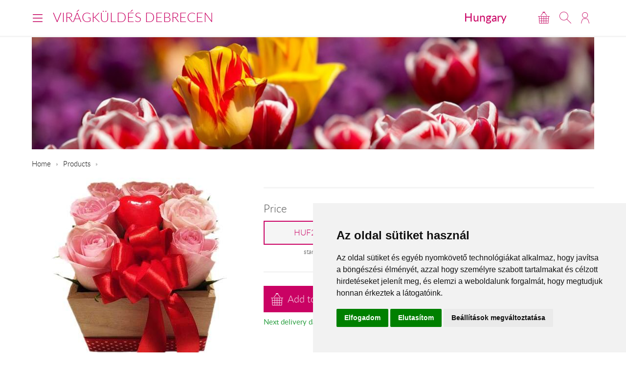

--- FILE ---
content_type: text/html; charset=UTF-8
request_url: https://www.viragkuldesdebrecen.hu/en/g105/
body_size: 4875
content:
<!DOCTYPE html>
<!--[if lt IE 7 ]><html lang="en" class="ie6"><![endif]--><!--[if (gt IE 6)|!(IE)]><!--><html lang="en"><!--<![endif]-->
<head>
  <meta charset="utf-8">
  <title></title>
  <meta name="description" content="">
  <meta name="robots" content="index, follow">
  <meta property="og:type" content="product">
<meta property="og:url" content="https://www.viragkuldesdebrecen.hu/en/g105/">
<meta property="og:title" content="">
<meta property="og:description" content="">
<meta property="og:image" content="https://s3-eu-west-1.amazonaws.com/viragavilagba-files/prod/Lrg_1455032271560.jpg">
<meta property="product:price:amount" content="26800">
<meta property="product:price:currency" content="HUF">
<meta property="product:availability" content="instock">
  <link rel="alternate" hreflang="hu" href="https://www.viragkuldesdebrecen.hu/hu/g105/">
  <meta name="viewport" content="width=device-width, initial-scale=1.0">
  <meta name="apple-mobile-web-app-capable" content="yes">
  <link rel="canonical" href="https://www.viragkuldesdebrecen.hu/en/g105/" />
      <meta name="format-detection" content="telephone=no">
  <meta name="google-site-verification" content="tgdGeqSX-zZbe1gUC5zWXTIF7cRkmyZASFE23CiIKT8"/>    <link rel="stylesheet" href="/styles/theme-default.css?v=170215">
  <link rel="apple-touch-icon" sizes="57x57" href="/images/favicon/default/apple-touch-icon-57x57.png">
  <link rel="apple-touch-icon" sizes="60x60" href="/images/favicon/default/apple-touch-icon-60x60.png">
  <link rel="apple-touch-icon" sizes="72x72" href="/images/favicon/default/apple-touch-icon-72x72.png">
  <link rel="apple-touch-icon" sizes="76x76" href="/images/favicon/default/apple-touch-icon-76x76.png">
  <link rel="apple-touch-icon" sizes="114x114" href="/images/favicon/default/apple-touch-icon-114x114.png">
  <link rel="apple-touch-icon" sizes="120x120" href="/images/favicon/default/apple-touch-icon-120x120.png">
  <link rel="apple-touch-icon" sizes="144x144" href="/images/favicon/default/apple-touch-icon-144x144.png">
  <link rel="apple-touch-icon" sizes="152x152" href="/images/favicon/default/apple-touch-icon-152x152.png">
  <link rel="apple-touch-icon" sizes="180x180" href="/images/favicon/default/apple-touch-icon-180x180.png">
  <link rel="icon" type="image/png" href="/images/favicon/default/favicon-32x32.png" sizes="32x32">
  <link rel="icon" type="image/png" href="/images/favicon/default/favicon-194x194.png" sizes="194x194">
  <link rel="icon" type="image/png" href="/images/favicon/default/favicon-96x96.png" sizes="96x96">
  <link rel="icon" type="image/png" href="/images/favicon/default/android-chrome-192x192.png" sizes="192x192">
  <link rel="icon" type="image/png" href="/images/favicon/default/favicon-16x16.png" sizes="16x16">
  <link rel="manifest" href="/images/favicon/default/manifest.json">
  <link rel="mask-icon" href="/images/favicon/default/safari-pinned-tab.svg" color="#c50964">
  <link rel="shortcut icon" href="/images/favicon/default/favicon.ico">
  <meta name="apple-mobile-web-app-title" content="Virágküldés">
  <meta name="application-name" content="Virágküldés">
  <meta name="msapplication-TileImage" content="/images/favicon/default/mstile-144x144.png">
  <meta name="msapplication-config" content="/images/favicon/default/browserconfig.xml">
	<!--[if lt IE 9]>
	<script src="//html5shiv.googlecode.com/svn/trunk/html5.js"></script>
	<![endif]-->
  <script>var _timestamp = '1769263090';</script>
    <script>
    (function(i,s,o,g,r,a,m){i['GoogleAnalyticsObject']=r;i[r]=i[r]||function(){
    (i[r].q=i[r].q||[]).push(arguments)},i[r].l=1*new Date();a=s.createElement(o),
    m=s.getElementsByTagName(o)[0];a.async=1;a.src=g;m.parentNode.insertBefore(a,m)
    })(window,document,'script','//www.google-analytics.com/analytics.js','ga');

    ga('create', 'UA-73201640-13', 'auto', {'allowLinker': true});
    ga('require', 'linker');
    ga('linker:autoLink', ['rendeles.viragavilagba.hu'] );

    GAEcomm = true;
  </script>
      <!-- Facebook Pixel Code -->
  <script>
  !function(f,b,e,v,n,t,s){if(f.fbq)return;n=f.fbq=function(){n.callMethod?
  n.callMethod.apply(n,arguments):n.queue.push(arguments)};if(!f._fbq)f._fbq=n;
  n.push=n;n.loaded=!0;n.version='2.0';n.queue=[];t=b.createElement(e);t.async=!0;
  t.src=v;s=b.getElementsByTagName(e)[0];s.parentNode.insertBefore(t,s)}(window,
  document,'script','https://connect.facebook.net/en_US/fbevents.js');

  fbq('init', '463021431616084');
  fbq('track', "PageView");
  FBEcomm = true;
  </script>
  <noscript><img height="1" width="1" style="display:none"
  src="https://www.facebook.com/tr?id=1565174520479268&ev=PageView&noscript=1"
  /></noscript>
  <!-- End Facebook Pixel Code -->
    <script type="application/ld+json">
  {
    "@context": "http://schema.org",
    "@type": "WebSite",
    "url": "https://www.viragkuldesdebrecen.hu",
    "potentialAction": {
      "@type": "SearchAction",
      "target": "https://www.viragkuldesdebrecen.hu/en/search/?q={search_term_string}",
      "query-input": "required name=search_term_string"
    }
  }
  </script>
    

  <script async src="https://www.googletagmanager.com/gtag/js?id=GTM-KLW8XWB"></script>
  <script>
    window.dataLayer = window.dataLayer || [];

    function gtag() {
      dataLayer.push(arguments);
    }
    gtag('consent', 'default', {
      'ad_storage': 'denied',
      'ad_user_data': 'denied',
      'ad_personalization': 'denied',
      'analytics_storage': 'denied'
    });
    gtag('js', new Date());
    gtag('config', 'GTM-KLW8XWB');
  </script>
  <!-- Google Tag Manager -->
  <script>(function(w,d,s,l,i){w[l]=w[l]||[];w[l].push({'gtm.start':
  new Date().getTime(),event:'gtm.js'});var f=d.getElementsByTagName(s)[0],
  j=d.createElement(s),dl=l!='dataLayer'?'&l='+l:'';j.async=true;j.src=
  'https://www.googletagmanager.com/gtm.js?id='+i+dl;f.parentNode.insertBefore(j,f);
  })(window,document,'script','dataLayer','GTM-KLW8XWB');</script>
  <!-- End Google Tag Manager -->

  <script type="text/javascript" src="https://www.termsfeed.com/public/cookie-consent/4.1.0/cookie-consent.js" charset="UTF-8"></script>
  <script type="text/javascript" charset="UTF-8">
  document.addEventListener('DOMContentLoaded', function () {
  cookieconsent.run({"notice_banner_type":"simple","consent_type":"express","palette":"light","language":"hu","page_load_consent_levels":["strictly-necessary"],"notice_banner_reject_button_hide":false,"preferences_center_close_button_hide":false,"page_refresh_confirmation_buttons":false,"website_name":"","website_privacy_policy_url":"https://www.viragavilagba.hu/hu/adatkezelesi-tajekoztato/","callbacks": {
	"scripts_specific_loaded": (level) => {
		switch(level) {
			case 'targeting':
				gtag('consent', 'update', {
					'ad_storage': 'granted',
					'ad_user_data': 'granted',
					'ad_personalization': 'granted',
					'analytics_storage': 'granted'
				});
				break;
		}
	}
},
"callbacks_force": true});
  });
  </script>

  <script>
      // Create BP element on the window
      window["bp"] = window["bp"] || function () {
          (window["bp"].q = window["bp"].q || []).push(arguments);
      };
      window["bp"].l = 1 * new Date();

      // Insert a script tag on the top of the head to load bp.js
      scriptElement = document.createElement("script");
      firstScript = document.getElementsByTagName("script")[0];
      scriptElement.async = true;
      scriptElement.src = 'https://pixel.barion.com/bp.js';
      firstScript.parentNode.insertBefore(scriptElement, firstScript);
      window['barion_pixel_id'] = 'BP-lzQnY9KARc-78';            

      // Send init event
      bp('init', 'addBarionPixelId', window['barion_pixel_id']);
  </script>

  <noscript>
      <img height="1" width="1" style="display:none" alt="Barion Pixel" src="https://pixel.barion.com/a.gif?ba_pixel_id='BP-lzQnY9KARc-78'&ev=contentView&noscript=1">
  </noscript>

</head>
<body class="inside PAGE_STYLE">

<!-- Your customer chat code-->
<a href="https://m.me/148602391844716" target="_blank" style="position: fixed; right: 24px; bottom: 24px; width: 60px; height: 60px; background-color: #ca0264; display: flex; justify-content: center; align-items: center; border-radius: 60px; z-index: 1000;"><img src="/images/messenger.svg" style="width: 36px; border: none;"></a>

<header id="masterHead">
  <div class="holder">
    <div class="units-row end">
      <div class="unit-50 end">
        <div id="navToggle">
          <span>Menu</span>
        </div>

        <div class="masterTitle"><a href="https://www.viragkuldesdebrecen.hu" target="_top">Virágküldés Debrecen</a></div>
      </div>

      <div class="unit-50 text-right end">
        <div class="countryHolder">
          <a href="https://www.viragkuldesdebrecen.hu/en/countries/" target="_top">Hungary</a>
        </div>

        <div class="btnsHolder"><a id="iconCart" href="https://www.viragkuldesdebrecen.hu/en/cart/" target="_top" class="iconCart" title="Cart"></a><a id="toggleSearch" href="#search" target="_top" class="iconSearch" title="Search"></a><a href="https://www.viragkuldesdebrecen.hu/en/profile/" target="_top" class="iconAccount" title="My Account"></a></div>      </div>
    </div>

    <div class="menuHolder">
      <div class="inner" id="menuHolder">
        <div class="units-row units-split end">
                    <div class="unit-25 end">
            <h3>Localization</h3>

            <form class="forms end" action="#" method="get">
              <label>
                <select id="siteLanguage" name="siteLanguage" class="width-100">
                  <option value="hu"  data-url="https://www.viragkuldesdebrecen.hu/hu/g105/">Magyar</option>
                  <option value="en" selected="selected" data-url="https://www.viragkuldesdebrecen.hu/en/">English</option>
                </select>
              </label>

              <label>
                <select id="siteCurrency" name="siteCurrency" class="width-100" data-url="?setCurrency=[VALUE]">
                  <option value="HUF" selected="selected">HUF</option>
                  <option value="EUR" >EUR</option>
                </select>
              </label>
            </form>
          </div>

          <div class="unit-25 end">
            <h3 class="text-centered">For You!</h3>
            <a href="https://www.viragkuldesdebrecen.hu/en/ex02/" target="_top" class="imageHolder"><img src="https://static.viragavilagba.hu/images/products/27364/1764828179-med.jpg" alt="" width="200"></a>          </div>
        </div>
      </div>
    </div>
  </div>

  <div class="searchHolder">
    <div class="holder">
      <form action="https://www.viragkuldesdebrecen.hu/en/search/" method="get">
        <input type="search" name="q" placeholder="Type here what are you looking for...">
        <input type="submit" class="btn btn-bold btn-primary" value="Search">
      </form>
    </div>
  </div>
</header>

<div class="masterHolder">

<div id="mainSlider" class="fullSlider" data-cycle-slides="> .slide" data-cycle-log="false" data-cycle-speed="1500">
  <div class="slide">
    <img src="/images/headers/default.jpg" alt="">
  </div>
</div>

<div class="masterContent">

  
  <nav class="breadcrumbs">
    <ul>
      <li><a href="https://www.viragkuldesdebrecen.hu">Home</a></li>
      <li><a href="https://www.viragkuldesdebrecen.hu/en/products/" target="_top">Products</a></li><li><span></span></li>    </ul>
  </nav><section class="productHolder borderBottom" itemscope itemtype="http://schema.org/Product"><div class="units-row"><div class="unit-40 text-centered"><img src="https://static.viragavilagba.hu/images/products/18773/1739768899-lrg.jpg" alt="" itemprop="image"><br></div><div class="unit-60"><h1 itemprop="name"></h1><hr><h3>Price</h3><ul class="blocks-3"><li class="end text-centered" itemprop="offers" itemscope="itemscope" itemtype="http://schema.org/Offer"><meta itemprop="priceCurrency" content="HUF" /><meta itemprop="price" content="26800" /><link itemprop="availability" href="https://schema.org/InStock" /><a href="#" class="btn btn-product-option active">HUF26,800<input class="hide" type="radio" name="ProductOption" value="Min" checked="checked"></a><small>standard</small></li></ul><hr><div class="btnsHolder"><a href="#" class="btn btn-primary btn-cart btn-add-to-cart" data-secondary-text="View Cart" data-cart="https://www.viragkuldesdebrecen.hu/en/cart/" data-id="18773" data-name="" data-price="">Add to cart</a> <a href="https://www.viragkuldesdebrecen.hu/en/cart/" class="btn btn-gray btn-instant" data-id="18773" data-name="">Instant Order</a><p class="deliveryDate">Next delivery date: January 26, 2026</p></div></div></div><script>ga('require', 'ec');ga('ec:addProduct', {'id': '18773','name': '',});ga('ec:setAction', 'detail');if (typeof FBEcomm !== 'undefined') { fbq('track', 'ViewContent'); }</script></section><section class="borderBottom"><h2 class="text-centered color-primary">For You!</h2><div class="units-row productList productSuggestion text-centered"><div class="unit-33 itemSmall"><a href="https://www.viragkuldesdebrecen.hu/en/anyaknapicsokor2/"><div class="imgHolder"><img src="https://static.viragavilagba.hu/images/products/30816/1745131550-med.jpg" alt=""></div><div class="productDetails"><h3></h3><span class="price">from HUF23,200</span></div></a></div><div class="unit-33 "><a href="https://www.viragkuldesdebrecen.hu/en/cserepes-flamingo/"><div class="imgHolder"><img src="https://static.viragavilagba.hu/images/products/31759/1731859780-med.jpg" alt=""></div><div class="productDetails"><h3></h3><span class="price">from HUF15,524</span></div></a></div><div class="unit-33 itemSmall"><a href="https://www.viragkuldesdebrecen.hu/en/g119/"><div class="imgHolder"><img src="https://static.viragavilagba.hu/images/products/18956/1768904393-med.jpg" alt=""></div><div class="productDetails"><h3></h3><span class="price">from HUF18,400</span></div></a></div></div></section>
  
</div>
</div>

<footer id="masterFoot">
  <div class="holder">

    <div class="text-centered paymentMethods">
      <p>Accepted payment methods</p>
      <img src="/images/iconPaymentMethods.png" alt="" style="height: 48px;">
      <img src="/images/iconCardPaypal.png" alt="Paypal" style="height: 48px;">
    </div>

    <nav>
            <span><a href="/hu/aszf/" title="Á.SZ.F." target="_blank">Á.SZ.F.</a></span>
      <span><a href="/hu/impresszum/" title="Impresszum" target="_blank">Impresszum</a></span>
      <span><a href="/hu/adatkezelesi-tajekoztato/" title="Adatkezelési tájékoztató" target="_blank">Adatkezelési tájékoztató</a></span>
    </nav>
  </div><!-- .holder -->

  <p class="copyright">All rights reserved &copy; 2026 | <a href="tel:+36204888362">+36
      20 488-8362</a> | www.viragkuldesdebrecen.hu</p>

</footer><!-- #masterFoot -->

  <script>
    ga('send', 'pageview');
  </script>

<script src="/scripts/jquery.min.js"></script>
<!--   <script src="/scripts/jquery.cycle.js"></script> -->
<!--   <script src="/fancybox/jquery.fancybox.pack.js"></script> -->
<script type="text/javascript" src="/scripts/numeral.min.js"></script>
<script type="text/javascript" src="/scripts/jquery.general.js?v=170215"></script>

<script defer src="https://static.cloudflareinsights.com/beacon.min.js/vcd15cbe7772f49c399c6a5babf22c1241717689176015" integrity="sha512-ZpsOmlRQV6y907TI0dKBHq9Md29nnaEIPlkf84rnaERnq6zvWvPUqr2ft8M1aS28oN72PdrCzSjY4U6VaAw1EQ==" data-cf-beacon='{"version":"2024.11.0","token":"04ed3a8ad36b46529d19eccdbe1f8e72","r":1,"server_timing":{"name":{"cfCacheStatus":true,"cfEdge":true,"cfExtPri":true,"cfL4":true,"cfOrigin":true,"cfSpeedBrain":true},"location_startswith":null}}' crossorigin="anonymous"></script>
</body>
</html>
